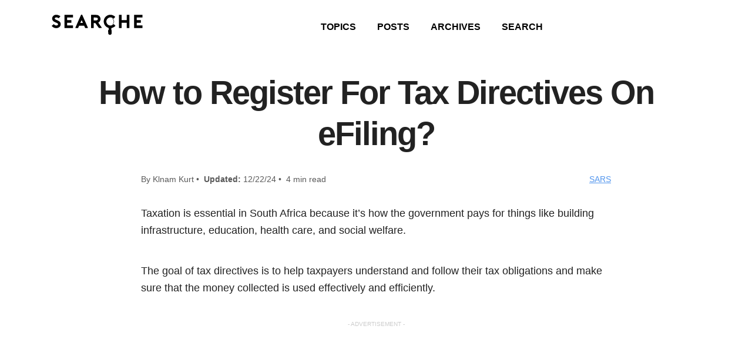

--- FILE ---
content_type: text/html; charset=UTF-8
request_url: https://www.searche.co.za/how-to-register-for-tax-directives-on-efiling/
body_size: 10652
content:
<!DOCTYPE html>
<html lang="en-US" prefix="og: https://ogp.me/ns#">
<head>
<title>How to Register For Tax Directives On eFiling? - Searche</title><link rel="preload" href="https://www.searche.co.za/wp-content/themes/searche/images/logo.svg" as="image" fetchpriority="high" /><link rel="preload" href="https://www.searche.co.za/wp-content/uploads/complete-tax-directive.webp" as="image" fetchpriority="high" /><link rel="preload" href="https://www.searche.co.za/wp-content/uploads/tax-refund-status.webp" as="image" fetchpriority="high" />
	
    <meta charset="UTF-8" />
    
    <meta name="viewport" content="width=device-width, initial-scale=1, shrink-to-fit=no">
    <link rel="profile" href="http://gmpg.org/xfn/11" />
    <link rel="pingback" href="https://www.searche.co.za/xmlrpc.php" />
    <link rel="shortcut icon" href="https://www.searche.co.za/wp-content/themes/searche/images/favicon.ico" />
    
<!-- Search Engine Optimization by Rank Math - https://rankmath.com/ -->
<meta name="description" content="The goal of tax directives is to help taxpayers understand and follow their tax obligations and make sure that the money collected is used effectively and"/>
<meta name="robots" content="follow, index, max-snippet:-1, max-video-preview:-1, max-image-preview:large"/>
<link rel="canonical" href="https://www.searche.co.za/how-to-register-for-tax-directives-on-efiling/" />
<meta property="og:locale" content="en_US" />
<meta property="og:type" content="article" />
<meta property="og:title" content="How to Register For Tax Directives On eFiling? - Searche" />
<meta property="og:description" content="The goal of tax directives is to help taxpayers understand and follow their tax obligations and make sure that the money collected is used effectively and" />
<meta property="og:url" content="https://www.searche.co.za/how-to-register-for-tax-directives-on-efiling/" />
<meta property="og:site_name" content="Searche" />
<meta property="article:tag" content="SARS" />
<meta property="article:section" content="SARS" />
<meta property="og:updated_time" content="2024-12-22T12:27:04+00:00" />
<meta property="og:image" content="https://www.searche.co.za/wp-content/uploads/tax-directives.webp" />
<meta property="og:image:secure_url" content="https://www.searche.co.za/wp-content/uploads/tax-directives.webp" />
<meta property="og:image:width" content="1200" />
<meta property="og:image:height" content="628" />
<meta property="og:image:alt" content="Tax Directives" />
<meta property="og:image:type" content="image/webp" />
<meta property="article:published_time" content="2023-02-08T21:46:30+00:00" />
<meta property="article:modified_time" content="2024-12-22T12:27:04+00:00" />
<meta name="twitter:card" content="summary_large_image" />
<meta name="twitter:title" content="How to Register For Tax Directives On eFiling? - Searche" />
<meta name="twitter:description" content="The goal of tax directives is to help taxpayers understand and follow their tax obligations and make sure that the money collected is used effectively and" />
<meta name="twitter:image" content="https://www.searche.co.za/wp-content/uploads/tax-directives.webp" />
<meta name="twitter:label1" content="Written by" />
<meta name="twitter:data1" content="Klnam Kurt" />
<meta name="twitter:label2" content="Time to read" />
<meta name="twitter:data2" content="3 minutes" />
<script type="application/ld+json" class="rank-math-schema">{"@context":"https://schema.org","@graph":[{"@type":["Person","Organization"],"@id":"https://www.searche.co.za/#person","name":"Searche","logo":{"@type":"ImageObject","@id":"https://www.searche.co.za/#logo","url":"https://www.searche.co.za/wp-content/uploads/searche-logo-for-google.webp","contentUrl":"https://www.searche.co.za/wp-content/uploads/searche-logo-for-google.webp","caption":"Searche","inLanguage":"en-US","width":"2000","height":"2000"},"image":{"@type":"ImageObject","@id":"https://www.searche.co.za/#logo","url":"https://www.searche.co.za/wp-content/uploads/searche-logo-for-google.webp","contentUrl":"https://www.searche.co.za/wp-content/uploads/searche-logo-for-google.webp","caption":"Searche","inLanguage":"en-US","width":"2000","height":"2000"}},{"@type":"WebSite","@id":"https://www.searche.co.za/#website","url":"https://www.searche.co.za","name":"Searche","publisher":{"@id":"https://www.searche.co.za/#person"},"inLanguage":"en-US"},{"@type":"ImageObject","@id":"https://www.searche.co.za/wp-content/uploads/tax-directives.webp","url":"https://www.searche.co.za/wp-content/uploads/tax-directives.webp","width":"1200","height":"628","caption":"Tax Directives","inLanguage":"en-US"},{"@type":"WebPage","@id":"https://www.searche.co.za/how-to-register-for-tax-directives-on-efiling/#webpage","url":"https://www.searche.co.za/how-to-register-for-tax-directives-on-efiling/","name":"How to Register For Tax Directives On eFiling? - Searche","datePublished":"2023-02-08T21:46:30+00:00","dateModified":"2024-12-22T12:27:04+00:00","isPartOf":{"@id":"https://www.searche.co.za/#website"},"primaryImageOfPage":{"@id":"https://www.searche.co.za/wp-content/uploads/tax-directives.webp"},"inLanguage":"en-US"},{"@type":"Person","@id":"https://www.searche.co.za/author/gustavtk/","name":"Klnam Kurt","url":"https://www.searche.co.za/author/gustavtk/","image":{"@type":"ImageObject","@id":"https://secure.gravatar.com/avatar/74c66d2103d221ff9b33a08ed6000187aac3dc2abbace600286a72d9469e2c6d?s=96&amp;d=mm&amp;r=g","url":"https://secure.gravatar.com/avatar/74c66d2103d221ff9b33a08ed6000187aac3dc2abbace600286a72d9469e2c6d?s=96&amp;d=mm&amp;r=g","caption":"Klnam Kurt","inLanguage":"en-US"},"sameAs":["https://www.searche.co.za"]},{"@type":"BlogPosting","headline":"How to Register For Tax Directives On eFiling? - Searche","keywords":"Tax Directives","datePublished":"2023-02-08T21:46:30+00:00","dateModified":"2024-12-22T12:27:04+00:00","articleSection":"SARS","author":{"@id":"https://www.searche.co.za/author/gustavtk/","name":"Klnam Kurt"},"publisher":{"@id":"https://www.searche.co.za/#person"},"description":"The goal of tax directives is to help taxpayers understand and follow their tax obligations and make sure that the money collected is used effectively and","name":"How to Register For Tax Directives On eFiling? - Searche","@id":"https://www.searche.co.za/how-to-register-for-tax-directives-on-efiling/#richSnippet","isPartOf":{"@id":"https://www.searche.co.za/how-to-register-for-tax-directives-on-efiling/#webpage"},"image":{"@id":"https://www.searche.co.za/wp-content/uploads/tax-directives.webp"},"inLanguage":"en-US","mainEntityOfPage":{"@id":"https://www.searche.co.za/how-to-register-for-tax-directives-on-efiling/#webpage"}}]}</script>
<!-- /Rank Math WordPress SEO plugin -->

<link rel='dns-prefetch' href='//stats.wp.com' />
<style id='wp-img-auto-sizes-contain-inline-css' type='text/css'>
img:is([sizes=auto i],[sizes^="auto," i]){contain-intrinsic-size:3000px 1500px}
/*# sourceURL=wp-img-auto-sizes-contain-inline-css */
</style>

<style id='wp-block-library-inline-css' type='text/css'>
:root{--wp-block-synced-color:#7a00df;--wp-block-synced-color--rgb:122,0,223;--wp-bound-block-color:var(--wp-block-synced-color);--wp-editor-canvas-background:#ddd;--wp-admin-theme-color:#007cba;--wp-admin-theme-color--rgb:0,124,186;--wp-admin-theme-color-darker-10:#006ba1;--wp-admin-theme-color-darker-10--rgb:0,107,160.5;--wp-admin-theme-color-darker-20:#005a87;--wp-admin-theme-color-darker-20--rgb:0,90,135;--wp-admin-border-width-focus:2px}@media (min-resolution:192dpi){:root{--wp-admin-border-width-focus:1.5px}}.wp-element-button{cursor:pointer}:root .has-very-light-gray-background-color{background-color:#eee}:root .has-very-dark-gray-background-color{background-color:#313131}:root .has-very-light-gray-color{color:#eee}:root .has-very-dark-gray-color{color:#313131}:root .has-vivid-green-cyan-to-vivid-cyan-blue-gradient-background{background:linear-gradient(135deg,#00d084,#0693e3)}:root .has-purple-crush-gradient-background{background:linear-gradient(135deg,#34e2e4,#4721fb 50%,#ab1dfe)}:root .has-hazy-dawn-gradient-background{background:linear-gradient(135deg,#faaca8,#dad0ec)}:root .has-subdued-olive-gradient-background{background:linear-gradient(135deg,#fafae1,#67a671)}:root .has-atomic-cream-gradient-background{background:linear-gradient(135deg,#fdd79a,#004a59)}:root .has-nightshade-gradient-background{background:linear-gradient(135deg,#330968,#31cdcf)}:root .has-midnight-gradient-background{background:linear-gradient(135deg,#020381,#2874fc)}:root{--wp--preset--font-size--normal:16px;--wp--preset--font-size--huge:42px}.has-regular-font-size{font-size:1em}.has-larger-font-size{font-size:2.625em}.has-normal-font-size{font-size:var(--wp--preset--font-size--normal)}.has-huge-font-size{font-size:var(--wp--preset--font-size--huge)}.has-text-align-center{text-align:center}.has-text-align-left{text-align:left}.has-text-align-right{text-align:right}.has-fit-text{white-space:nowrap!important}#end-resizable-editor-section{display:none}.aligncenter{clear:both}.items-justified-left{justify-content:flex-start}.items-justified-center{justify-content:center}.items-justified-right{justify-content:flex-end}.items-justified-space-between{justify-content:space-between}.screen-reader-text{border:0;clip-path:inset(50%);height:1px;margin:-1px;overflow:hidden;padding:0;position:absolute;width:1px;word-wrap:normal!important}.screen-reader-text:focus{background-color:#ddd;clip-path:none;color:#444;display:block;font-size:1em;height:auto;left:5px;line-height:normal;padding:15px 23px 14px;text-decoration:none;top:5px;width:auto;z-index:100000}html :where(.has-border-color){border-style:solid}html :where([style*=border-top-color]){border-top-style:solid}html :where([style*=border-right-color]){border-right-style:solid}html :where([style*=border-bottom-color]){border-bottom-style:solid}html :where([style*=border-left-color]){border-left-style:solid}html :where([style*=border-width]){border-style:solid}html :where([style*=border-top-width]){border-top-style:solid}html :where([style*=border-right-width]){border-right-style:solid}html :where([style*=border-bottom-width]){border-bottom-style:solid}html :where([style*=border-left-width]){border-left-style:solid}html :where(img[class*=wp-image-]){height:auto;max-width:100%}:where(figure){margin:0 0 1em}html :where(.is-position-sticky){--wp-admin--admin-bar--position-offset:var(--wp-admin--admin-bar--height,0px)}@media screen and (max-width:600px){html :where(.is-position-sticky){--wp-admin--admin-bar--position-offset:0px}}

/*# sourceURL=wp-block-library-inline-css */
</style><style id='wp-block-heading-inline-css' type='text/css'>
h1:where(.wp-block-heading).has-background,h2:where(.wp-block-heading).has-background,h3:where(.wp-block-heading).has-background,h4:where(.wp-block-heading).has-background,h5:where(.wp-block-heading).has-background,h6:where(.wp-block-heading).has-background{padding:1.25em 2.375em}h1.has-text-align-left[style*=writing-mode]:where([style*=vertical-lr]),h1.has-text-align-right[style*=writing-mode]:where([style*=vertical-rl]),h2.has-text-align-left[style*=writing-mode]:where([style*=vertical-lr]),h2.has-text-align-right[style*=writing-mode]:where([style*=vertical-rl]),h3.has-text-align-left[style*=writing-mode]:where([style*=vertical-lr]),h3.has-text-align-right[style*=writing-mode]:where([style*=vertical-rl]),h4.has-text-align-left[style*=writing-mode]:where([style*=vertical-lr]),h4.has-text-align-right[style*=writing-mode]:where([style*=vertical-rl]),h5.has-text-align-left[style*=writing-mode]:where([style*=vertical-lr]),h5.has-text-align-right[style*=writing-mode]:where([style*=vertical-rl]),h6.has-text-align-left[style*=writing-mode]:where([style*=vertical-lr]),h6.has-text-align-right[style*=writing-mode]:where([style*=vertical-rl]){rotate:180deg}
/*# sourceURL=https://www.searche.co.za/wp-includes/blocks/heading/style.min.css */
</style>
<style id='wp-block-list-inline-css' type='text/css'>
ol,ul{box-sizing:border-box}:root :where(.wp-block-list.has-background){padding:1.25em 2.375em}
/*# sourceURL=https://www.searche.co.za/wp-includes/blocks/list/style.min.css */
</style>
<style id='wp-block-paragraph-inline-css' type='text/css'>
.is-small-text{font-size:.875em}.is-regular-text{font-size:1em}.is-large-text{font-size:2.25em}.is-larger-text{font-size:3em}.has-drop-cap:not(:focus):first-letter{float:left;font-size:8.4em;font-style:normal;font-weight:100;line-height:.68;margin:.05em .1em 0 0;text-transform:uppercase}body.rtl .has-drop-cap:not(:focus):first-letter{float:none;margin-left:.1em}p.has-drop-cap.has-background{overflow:hidden}:root :where(p.has-background){padding:1.25em 2.375em}:where(p.has-text-color:not(.has-link-color)) a{color:inherit}p.has-text-align-left[style*="writing-mode:vertical-lr"],p.has-text-align-right[style*="writing-mode:vertical-rl"]{rotate:180deg}
/*# sourceURL=https://www.searche.co.za/wp-includes/blocks/paragraph/style.min.css */
</style>

<style id='classic-theme-styles-inline-css' type='text/css'>
/*! This file is auto-generated */
.wp-block-button__link{color:#fff;background-color:#32373c;border-radius:9999px;box-shadow:none;text-decoration:none;padding:calc(.667em + 2px) calc(1.333em + 2px);font-size:1.125em}.wp-block-file__button{background:#32373c;color:#fff;text-decoration:none}
/*# sourceURL=/wp-includes/css/classic-themes.min.css */
</style>
<link rel='stylesheet' id='ads-for-wp-front-css-css' href='https://www.searche.co.za/wp-content/plugins/ads-for-wp/public/assets/css/adsforwp-front.min.css?ver=1.9.34' type='text/css' media='all' />
<link rel='stylesheet' id='bootstrap_grid_css-css' href='https://www.searche.co.za/wp-content/themes/searche/css/bootstrap-grid.min.css?ver=6.9' type='text/css' media='all' />
<link rel="stylesheet" id="main_css-css" href="https://www.searche.co.za/wp-content/cache/perfmatters/www.searche.co.za/minify/699aa326edc1.style.min.css?ver=1662680617" type="text/css" media="all">
<script type="text/javascript" src="https://www.searche.co.za/wp-includes/js/jquery/jquery.min.js?ver=3.7.1" id="jquery-core-js"></script>
		<script type="text/javascript">              
				jQuery(document).ready( function($) {    
					if ($('#adsforwp-hidden-block').length == 0 ) {
						$.getScript("https://www.searche.co.za/front.js");
					}
				});
		</script>
				<!-- Google Tag Manager -->
<script>(function(w,d,s,l,i){w[l]=w[l]||[];w[l].push({'gtm.start':
new Date().getTime(),event:'gtm.js'});var f=d.getElementsByTagName(s)[0],
j=d.createElement(s),dl=l!='dataLayer'?'&l='+l:'';j.async=true;j.src=
'https://www.googletagmanager.com/gtm.js?id='+i+dl;f.parentNode.insertBefore(j,f);
})(window,document,'script','dataLayer','GTM-KCKP7Q4J');</script>
<!-- End Google Tag Manager -->	<style>img#wpstats{display:none}</style>
		<style>
    :root{
        --background:#ffffff;
        --text:#222222;
        --primary:#ffffff;
        --secondary:#222222;
        --button-text:#ffffff;
        --link:#1a73e8;
        --nav-text:#000000;
        --headline:arial;
        --body:arial;
    }
    </style><link rel="icon" href="https://www.searche.co.za/wp-content/uploads/cropped-favicon-32x32.png" sizes="32x32" />
<link rel="icon" href="https://www.searche.co.za/wp-content/uploads/cropped-favicon-192x192.png" sizes="192x192" />
<link rel="apple-touch-icon" href="https://www.searche.co.za/wp-content/uploads/cropped-favicon-180x180.png" />
<meta name="msapplication-TileImage" content="https://www.searche.co.za/wp-content/uploads/cropped-favicon-270x270.png" />
<noscript><style>.perfmatters-lazy[data-src]{display:none !important;}</style></noscript><style>.perfmatters-lazy-youtube{position:relative;width:100%;max-width:100%;height:0;padding-bottom:56.23%;overflow:hidden}.perfmatters-lazy-youtube img{position:absolute;top:0;right:0;bottom:0;left:0;display:block;width:100%;max-width:100%;height:auto;margin:auto;border:none;cursor:pointer;transition:.5s all;-webkit-transition:.5s all;-moz-transition:.5s all}.perfmatters-lazy-youtube img:hover{-webkit-filter:brightness(75%)}.perfmatters-lazy-youtube .play{position:absolute;top:50%;left:50%;right:auto;width:68px;height:48px;margin-left:-34px;margin-top:-24px;background:url(https://www.searche.co.za/wp-content/plugins/perfmatters/img/youtube.svg) no-repeat;background-position:center;background-size:cover;pointer-events:none;filter:grayscale(1)}.perfmatters-lazy-youtube:hover .play{filter:grayscale(0)}.perfmatters-lazy-youtube iframe{position:absolute;top:0;left:0;width:100%;height:100%;z-index:99}.perfmatters-lazy.pmloaded,.perfmatters-lazy.pmloaded>img,.perfmatters-lazy>img.pmloaded,.perfmatters-lazy[data-ll-status=entered]{animation:500ms pmFadeIn}@keyframes pmFadeIn{0%{opacity:0}100%{opacity:1}}body .perfmatters-lazy-css-bg:not([data-ll-status=entered]),body .perfmatters-lazy-css-bg:not([data-ll-status=entered]) *,body .perfmatters-lazy-css-bg:not([data-ll-status=entered])::before,body .perfmatters-lazy-css-bg:not([data-ll-status=entered])::after,body .perfmatters-lazy-css-bg:not([data-ll-status=entered]) *::before,body .perfmatters-lazy-css-bg:not([data-ll-status=entered]) *::after{background-image:none!important;will-change:transform;transition:opacity 0.025s ease-in,transform 0.025s ease-in!important;}</style>	
	
</head>

<body class="wp-singular post-template-default single single-post postid-3842 single-format-standard wp-theme-searche">

<!-- HEADER -->

       

<header class="header primary-bg no-underline py-3">
    <div class="container">
        <div class="row align-items-center justify-content-center text-center">  
          
            <!-- LOGO -->
            <div class="col-md-2 text-md-center py-2">
                <a href="/">
                    <img data-perfmatters-preload src="https://www.searche.co.za/wp-content/themes/searche/images/logo.svg" alt="Searche" class="logo" width="160" height="36" />
                </a>
            </div>
            
            <!-- NAVIGATION -->
            <div class="col-md text-md-center py-2 nav-text">
                <div class="menu-category-menu-container"><ul id="menu-category-menu" class="menu"><li id="menu-item-8685" class="menu-item menu-item-type-post_type menu-item-object-page menu-item-8685"><a href="https://www.searche.co.za/categories/">TOPICS</a></li>
<li id="menu-item-717" class="menu-item menu-item-type-post_type menu-item-object-page menu-item-717"><a href="https://www.searche.co.za/posts/">POSTS</a></li>
<li id="menu-item-719" class="menu-item menu-item-type-post_type menu-item-object-page menu-item-719"><a href="https://www.searche.co.za/archives/">ARCHIVES</a></li>
<li id="menu-item-21" class="menu-item menu-item-type-post_type menu-item-object-page menu-item-21"><a href="https://www.searche.co.za/search/">SEARCH</a></li>
</ul></div>            </div>
        
        </div>
    </div>

</header>

    
    <!-- TITLE -->
    <section class="my-4">
        <div class="container text-center">
            <h1>How to Register For Tax Directives On eFiling?</h1>
        </div>
    </section>
    
    <!-- BYLINE -->
    <section class="container-800 mb-4 small muted">
        <div class="row align-items-center no-gutters">
	<div class="col-md text-left text-md-center">
		By Klnam Kurt&nbsp;•&nbsp;
		<strong>Updated:</strong> 12/22/24&nbsp;•&nbsp;
		4 min read
	</div>
	<div class="col-md text-right text-md-center">
		<a href="/category/sars" class="underline">SARS</a>	</div>
	
</div>    </section>
    
    <!-- CONTENT -->   
    <section class="container pb-5">
        <article class="article">
        
            
<p>Taxation is essential in South Africa because it&#8217;s how the government pays for things like building infrastructure, education, health care, and social welfare.&nbsp;</p>



<p>The goal of tax directives is to help taxpayers understand and follow their tax obligations and make  sure that the money collected is used effectively and efficiently.&nbsp;</p> <div data-ad-id="3157" style="text-align:center; margin-top:px; margin-bottom:px; margin-left:px; margin-right:px;float:none;" class="afw afw_custom  afw_ad afwadid-3157  ">
                                                        <div style="font-size:10px;text-align:center;color:#cccccc;">- ADVERTISEMENT -</div>
							<script async src="https://pagead2.googlesyndication.com/pagead/js/adsbygoogle.js?client=ca-pub-5463575648472899"
     crossorigin="anonymous"></script>
<!-- SEARCHE [PRPH] -->
<ins class="adsbygoogle"
     style="display:block"
     data-ad-client="ca-pub-5463575648472899"
     data-ad-slot="9245030083"
     data-ad-format="auto"
     data-full-width-responsive="true"></ins>
<script>
     (adsbygoogle = window.adsbygoogle || []).push({});
</script>
							</div> 



<p>The South African Revenue Service, which is abbreviated as SARS, also needs tax directives to enforce tax laws and collect the right amount of tax. With a good tax system, South Africa can grow its economy, reduce poverty and inequality, and give its people a better future.</p>



<p>Our article will focus on registering <a href="https://www.searche.co.za/ how-to-add-a-tax-directive-on-sars-efiling/">tax directives on eFiling</a> <div data-ad-id="11887" style="text-align:center; margin-top:px; margin-bottom:px; margin-left:px; margin-right:px;float:none;" class="afw afw_custom  afw_ad afwadid-11887  ">
                                                        <div style="font-size:10px;text-align:center;color:#cccccc;">- ADVERTISEMENT -</div>
							<script async src="https://pagead2.googlesyndication.com/pagead/js/adsbygoogle.js?client=ca-pub-5463575648472899"
     crossorigin="anonymous"></script>
<!-- SEARCHE [MID] -->
<ins class="adsbygoogle"
     style="display:block"
     data-ad-client="ca-pub-5463575648472899"
     data-ad-slot="1400766133"
     data-ad-format="auto"
     data-full-width-responsive="true"></ins>
<script>
     (adsbygoogle = window.adsbygoogle || []).push({});
</script>
							</div> , the timeline for SARS tax directives, and other subjective matters on the issue of tax directives in South Africa.</p>



<h2 class="wp-block-heading"><strong>How do I register for tax directives on eFiling?</strong></h2>



<p>Taxpayers in South Africa can sign up for tax instructions on eFiling, an online platform run by the South African Revenue Service (SARS). eFiling lets taxpayers take care of their taxes online and makes it easier for them to meet their tax obligations. Follow these steps to sign up for <a href="https://www.searche.co.za/how-to-complete-a-tax-directive-application-efiling/">tax directives on eFiling:</a></p>



<ul class="wp-block-list">
<li>Go to the website for eFiling using&nbsp;<a target="_blank" href="http://www.sarsefiling.co.za" rel="noreferrer noopener">www.sarsefiling.co.za</a>&nbsp;and sign up for an account.</li>



<li>Give your personal and tax information to finish the registration process.</li>



<li>Click on the link that was sent to your email to confirm your email address.</li>



<li>Sign in to your eFiling account and click on the &#8220;Registration&#8221; tab.</li>



<li>Tax Directives is one of the registrations you can choose from.</li>



<li>Fill out the form to <a href="https://www.searche.co.za/how-to-register-for-tax-at-sars/">register for the tax</a> directive and send it in.</li>



<li>Once you have signed up for tax directives, you can view and manage them online.&nbsp;</li>
</ul>



<p>If you need to, you can also ask for changes or updates. eFiling makes it easier for taxpayers to keep up with their tax responsibilities and avoid getting fined for not doing so. By signing up for tax directives, you can make sure that you are paying your taxes and helping South Africa grow and develop.</p>



<h2 class="wp-block-heading"><strong>How long does it take to get a SARS tax directive?</strong></h2>



<p>Taxpayers are urged to apply for their tax directives well before the deadline in case there are any delays that are out of their control.</p>



<p>&nbsp;When asking for a tax directive, it&#8217;s important to give complete and correct information to ensure the process goes smoothly and quickly.</p>



<p>How long it takes to get a SARS tax directive depends on a number of things, such as how complicated the request is, how many <a href="https://www.searche.co.za/sars-notice-of-registration/">requests SARS</a> gets, and how well the system works.</p>



<p>Most tax directives from SARS take two business days to come out. Unless SARS has to do it by hand, in some cases, it can take at least 21 business days to be issued.</p>



<h2 class="wp-block-heading"><strong>What does it mean if SARS issued a tax directive?</strong></h2>



<p>Tax directives are an official instruction from the South African Revenue Service (SARS) that determines the amount of tax that an employer is required to deduct from an employee&#8217;s salary, pension, or other taxable income. These deductions can be made from the employee&#8217;s salary, pension, or other taxable income.&nbsp;</p>



<p>They are devised to assist taxpayers in meeting the requirements of their tax obligations and ensuring that SARS collects the appropriate amount of tax revenue. Tax directives are meant to offer employees and employers alike clarity and direction regarding how to comply with various tax laws and regulations.&nbsp;</p>



<p>This is the primary objective of tax directives. Tax directives serve not only as a means for SARS to enforce tax laws but also as a method for the organization to ensure that the revenue collected is utilized in an effective and efficient manner.&nbsp;</p>



<p>They help to ensure that the tax system is fair and equitable by ensuring that everyone pays their fair share of tax based on their income.&nbsp;</p>



<p>This ensures that everyone contributes to the system in a fair and equitable manner. Taxpayers in South Africa can aid the nation&#8217;s economic growth and development by adhering to the country&#8217;s tax directives and following them to the letter.</p>



<h2 class="wp-block-heading"><strong>Why did SARS decline tax directives?</strong></h2>



<p>There are a number of reasons why SARS can decline a taxpayer&#8217;s request for a tax directive, such as the taxpayer&#8217;s failure to comply with applicable tax laws and regulations, the existence of outstanding <a href="https://www.searche.co.za/how-are-debt-funds-taxed/">tax debts</a>, or the use of incorrect calculations.</p>



<p>&nbsp;It&#8217;s important to make sure that all tax returns have been filed and any tax debts have been settled before applying for a tax directive because they will only be issued to individuals who are in compliance with their tax obligations.</p>
<div data-ad-id="3435" style="text-align:center; margin-top:px; margin-bottom:px; margin-left:px; margin-right:px;float:none;" class="afw afw_custom  afw_ad afwadid-3435  ">
                                                        <div style="font-size:10px;text-align:center;color:#cccccc;">- ADVERTISEMENT -</div>
							<script async src="https://pagead2.googlesyndication.com/pagead/js/adsbygoogle.js?client=ca-pub-5463575648472899"
     crossorigin="anonymous"></script>
<!-- SEARCHE [BTM] -->
<ins class="adsbygoogle"
     style="display:block"
     data-ad-client="ca-pub-5463575648472899"
     data-ad-slot="6140925415"
     data-ad-format="auto"
     data-full-width-responsive="true"></ins>
<script>
     (adsbygoogle = window.adsbygoogle || []).push({});
</script>
							</div>           
            
            	
	<section class="py-5">
		<div class="row align-items-end">
			<div class="col-md text-left text-md-center">
				<h3 class="mb-0">Keep Reading</h3>
			</div>
			
			<div class="col-md text-right small text-md-center">
				<a href="/tag/sars">Explore more &#8594;</a>
				
			</div>
		</div>
		
		<div class="row">
							<div class="col-md-4 post-card">
	<a href="https://www.searche.co.za/how-to-complete-a-tax-directive-application-efiling/" title="How to Complete a Tax Directive Application eFiling" class="body-text no-underline">
					<img data-perfmatters-preload width="1200" height="628" src="https://www.searche.co.za/wp-content/uploads/complete-tax-directive.webp" alt="How to Complete a Tax Directive Application eFiling" class="img-fluid rounded border">
				<h4>How to Complete a Tax Directive Application eFiling</h4>
		<p class="small dark-gray">Understanding how to navigate the eFiling platform for tax directives is essential for ensuring compliance with tax laws and accurately managing tax obligations.</p>
	</a>
</div>

							<div class="col-md-4 post-card">
	<a href="https://www.searche.co.za/how-to-check-tax-refund-status/" title="How to Check Tax Refund Status " class="body-text no-underline">
					<img data-perfmatters-preload width="1200" height="628" src="https://www.searche.co.za/wp-content/uploads/tax-refund-status.webp" alt="How to Check Tax Refund Status " class="img-fluid rounded border">
				<h4>How to Check Tax Refund Status </h4>
		<p class="small dark-gray">This guide will tell you how to monitor the refund status with SARS, when to expect your refund, and what to do if you encounter any difficulties</p>
	</a>
</div>

							<div class="col-md-4 post-card">
	<a href="https://www.searche.co.za/sars-efiling-default-primary-user/" title="How to Change SARS eFiling Default Primary User" class="body-text no-underline">
					<img width="1200" height="628" src="data:image/svg+xml,%3Csvg%20xmlns=&#039;http://www.w3.org/2000/svg&#039;%20width=&#039;1200&#039;%20height=&#039;628&#039;%20viewBox=&#039;0%200%201200%20628&#039;%3E%3C/svg%3E" alt="How to Change SARS eFiling Default Primary User" class="img-fluid rounded border perfmatters-lazy" data-src="https://www.searche.co.za/wp-content/uploads/SARS-eFiling-Default-Primary-User.webp" /><noscript><img width="1200" height="628" src="https://www.searche.co.za/wp-content/uploads/SARS-eFiling-Default-Primary-User.webp" alt="How to Change SARS eFiling Default Primary User" class="img-fluid rounded border"></noscript>
				<h4>How to Change SARS eFiling Default Primary User</h4>
		<p class="small dark-gray"></p>
	</a>
</div>

							<div class="col-md-4 post-card">
	<a href="https://www.searche.co.za/how-to-get-tax-rebate/" title="How to Get Tax Rebate" class="body-text no-underline">
					<img width="1200" height="628" src="data:image/svg+xml,%3Csvg%20xmlns=&#039;http://www.w3.org/2000/svg&#039;%20width=&#039;1200&#039;%20height=&#039;628&#039;%20viewBox=&#039;0%200%201200%20628&#039;%3E%3C/svg%3E" alt="How to Get Tax Rebate" class="img-fluid rounded border perfmatters-lazy" data-src="https://www.searche.co.za/wp-content/uploads/tax-rebate.webp" /><noscript><img width="1200" height="628" src="https://www.searche.co.za/wp-content/uploads/tax-rebate.webp" alt="How to Get Tax Rebate" class="img-fluid rounded border"></noscript>
				<h4>How to Get Tax Rebate</h4>
		<p class="small dark-gray">How to Get Tax Rebate. This article explains everything you want to know about the concept of tax rebates. </p>
	</a>
</div>

							<div class="col-md-4 post-card">
	<a href="https://www.searche.co.za/attach-supporting-documents-to-sars-efiling/" title="How to Attach Supporting Documents to SARS eFiling" class="body-text no-underline">
					<img width="1200" height="628" src="data:image/svg+xml,%3Csvg%20xmlns=&#039;http://www.w3.org/2000/svg&#039;%20width=&#039;1200&#039;%20height=&#039;628&#039;%20viewBox=&#039;0%200%201200%20628&#039;%3E%3C/svg%3E" alt="How to Attach Supporting Documents to SARS eFiling" class="img-fluid rounded border perfmatters-lazy" data-src="https://www.searche.co.za/wp-content/uploads/supporting-documents.webp" /><noscript><img width="1200" height="628" src="https://www.searche.co.za/wp-content/uploads/supporting-documents.webp" alt="How to Attach Supporting Documents to SARS eFiling" class="img-fluid rounded border"></noscript>
				<h4>How to Attach Supporting Documents to SARS eFiling</h4>
		<p class="small dark-gray"></p>
	</a>
</div>

							<div class="col-md-4 post-card">
	<a href="https://www.searche.co.za/rav01-registration-amendment-verification-form/" title="RAV01 – Registration, Amendment, and Verification Form" class="body-text no-underline">
					<img width="1200" height="628" src="data:image/svg+xml,%3Csvg%20xmlns=&#039;http://www.w3.org/2000/svg&#039;%20width=&#039;1200&#039;%20height=&#039;628&#039;%20viewBox=&#039;0%200%201200%20628&#039;%3E%3C/svg%3E" alt="RAV01 – Registration, Amendment, and Verification Form" class="img-fluid rounded border perfmatters-lazy" data-src="https://www.searche.co.za/wp-content/uploads/rav01.webp" /><noscript><img width="1200" height="628" src="https://www.searche.co.za/wp-content/uploads/rav01.webp" alt="RAV01 – Registration, Amendment, and Verification Form" class="img-fluid rounded border"></noscript>
				<h4>RAV01 – Registration, Amendment, and Verification Form</h4>
		<p class="small dark-gray">This article explains everything you need to know regarding RAV01 registration, amendment, and verification forms.</p>
	</a>
</div>

							<div class="col-md-4 post-card">
	<a href="https://www.searche.co.za/how-do-i-submit-a-dtr01/" title="How Do I Submit A DTR01?" class="body-text no-underline">
					<img width="1200" height="628" src="data:image/svg+xml,%3Csvg%20xmlns=&#039;http://www.w3.org/2000/svg&#039;%20width=&#039;1200&#039;%20height=&#039;628&#039;%20viewBox=&#039;0%200%201200%20628&#039;%3E%3C/svg%3E" alt="How Do I Submit A DTR01?" class="img-fluid rounded border perfmatters-lazy" data-src="https://www.searche.co.za/wp-content/uploads/dtr01.webp" /><noscript><img width="1200" height="628" src="https://www.searche.co.za/wp-content/uploads/dtr01.webp" alt="How Do I Submit A DTR01?" class="img-fluid rounded border"></noscript>
				<h4>How Do I Submit A DTR01?</h4>
		<p class="small dark-gray">Generally, the DTR01 is a declaration of the dividends tax transaction, showing the details of the dividend payer</p>
	</a>
</div>

							<div class="col-md-4 post-card">
	<a href="https://www.searche.co.za/sars-toll-free-number-to-dial-for-my-tax-number/" title="SARS Toll-Free Number To Dial For My Tax Number" class="body-text no-underline">
					<img width="1200" height="628" src="data:image/svg+xml,%3Csvg%20xmlns=&#039;http://www.w3.org/2000/svg&#039;%20width=&#039;1200&#039;%20height=&#039;628&#039;%20viewBox=&#039;0%200%201200%20628&#039;%3E%3C/svg%3E" alt="SARS Toll-Free Number To Dial For My Tax Number" class="img-fluid rounded border perfmatters-lazy" data-src="https://www.searche.co.za/wp-content/uploads/sars-toll-free-number.webp" /><noscript><img width="1200" height="628" src="https://www.searche.co.za/wp-content/uploads/sars-toll-free-number.webp" alt="SARS Toll-Free Number To Dial For My Tax Number" class="img-fluid rounded border"></noscript>
				<h4>SARS Toll-Free Number To Dial For My Tax Number</h4>
		<p class="small dark-gray">Obtaining your tax number online is a convenient method the South African Revenue Service (SARS) provides.</p>
	</a>
</div>

							<div class="col-md-4 post-card">
	<a href="https://www.searche.co.za/how-to-claim-transfer-duty-from-sars/" title="How to Claim Transfer Duty from SARS" class="body-text no-underline">
					<img width="1200" height="628" src="data:image/svg+xml,%3Csvg%20xmlns=&#039;http://www.w3.org/2000/svg&#039;%20width=&#039;1200&#039;%20height=&#039;628&#039;%20viewBox=&#039;0%200%201200%20628&#039;%3E%3C/svg%3E" alt="How to Claim Transfer Duty from SARS" class="img-fluid rounded border perfmatters-lazy" data-src="https://www.searche.co.za/wp-content/uploads/transfer-duty.webp" /><noscript><img width="1200" height="628" src="https://www.searche.co.za/wp-content/uploads/transfer-duty.webp" alt="How to Claim Transfer Duty from SARS" class="img-fluid rounded border"></noscript>
				<h4>How to Claim Transfer Duty from SARS</h4>
		<p class="small dark-gray">Transfer duty can be a scary tax type to deal with, as few of us need to use it regularly. Unless you work in the property industry</p>
	</a>
</div>

							<div class="col-md-4 post-card">
	<a href="https://www.searche.co.za/how-to-fill-in-source-code-4251-on-sars-efilling/" title="How to Fill In Source Code 4251 on SARS Efilling?" class="body-text no-underline">
					<img width="1200" height="628" src="data:image/svg+xml,%3Csvg%20xmlns=&#039;http://www.w3.org/2000/svg&#039;%20width=&#039;1200&#039;%20height=&#039;628&#039;%20viewBox=&#039;0%200%201200%20628&#039;%3E%3C/svg%3E" alt="How to Fill In Source Code 4251 on SARS Efilling?" class="img-fluid rounded border perfmatters-lazy" data-src="https://www.searche.co.za/wp-content/uploads/source-code-4251.webp" /><noscript><img width="1200" height="628" src="https://www.searche.co.za/wp-content/uploads/source-code-4251.webp" alt="How to Fill In Source Code 4251 on SARS Efilling?" class="img-fluid rounded border"></noscript>
				<h4>How to Fill In Source Code 4251 on SARS Efilling?</h4>
		<p class="small dark-gray">SARS uses different codes for each specific type of tax. Read on to learn how to fill in source code 4251 on SARS eFiling.</p>
	</a>
</div>

							<div class="col-md-4 post-card">
	<a href="https://www.searche.co.za/change-my-portfolio-name-on-efiling/" title="How to Change Portfolio Name on eFiling" class="body-text no-underline">
					<img width="1200" height="628" src="data:image/svg+xml,%3Csvg%20xmlns=&#039;http://www.w3.org/2000/svg&#039;%20width=&#039;1200&#039;%20height=&#039;628&#039;%20viewBox=&#039;0%200%201200%20628&#039;%3E%3C/svg%3E" alt="How to Change Portfolio Name on eFiling" class="img-fluid rounded border perfmatters-lazy" data-src="https://www.searche.co.za/wp-content/uploads/Portfolio-Name-on-eFiling.webp" /><noscript><img width="1200" height="628" src="https://www.searche.co.za/wp-content/uploads/Portfolio-Name-on-eFiling.webp" alt="How to Change Portfolio Name on eFiling" class="img-fluid rounded border"></noscript>
				<h4>How to Change Portfolio Name on eFiling</h4>
		<p class="small dark-gray">How do I change my portfolio name on eFiling? Here's how to change your portfolio name.</p>
	</a>
</div>

							<div class="col-md-4 post-card">
	<a href="https://www.searche.co.za/what-happens-to-your-taxes-when-you-die/" title="What Happens to Your South African Taxes When You Die?" class="body-text no-underline">
					<img width="1200" height="628" src="data:image/svg+xml,%3Csvg%20xmlns=&#039;http://www.w3.org/2000/svg&#039;%20width=&#039;1200&#039;%20height=&#039;628&#039;%20viewBox=&#039;0%200%201200%20628&#039;%3E%3C/svg%3E" alt="What Happens to Your South African Taxes When You Die?" class="img-fluid rounded border perfmatters-lazy" data-src="https://www.searche.co.za/wp-content/uploads/tax-when-you-die.webp" /><noscript><img width="1200" height="628" src="https://www.searche.co.za/wp-content/uploads/tax-when-you-die.webp" alt="What Happens to Your South African Taxes When You Die?" class="img-fluid rounded border"></noscript>
				<h4>What Happens to Your South African Taxes When You Die?</h4>
		<p class="small dark-gray">This guide delves into the intricacies of what unfolds in the realm of taxes when one passes away in South Africa</p>
	</a>
</div>

							<div class="col-md-4 post-card">
	<a href="https://www.searche.co.za/how-long-does-sars-take-to-pay-after-audit/" title="How Long Does SARS Take To Pay After Audit?" class="body-text no-underline">
					<img width="1200" height="628" src="data:image/svg+xml,%3Csvg%20xmlns=&#039;http://www.w3.org/2000/svg&#039;%20width=&#039;1200&#039;%20height=&#039;628&#039;%20viewBox=&#039;0%200%201200%20628&#039;%3E%3C/svg%3E" alt="How Long Does SARS Take To Pay After Audit?" class="img-fluid rounded border perfmatters-lazy" data-src="https://www.searche.co.za/wp-content/uploads/SARS-Audit.webp" /><noscript><img width="1200" height="628" src="https://www.searche.co.za/wp-content/uploads/SARS-Audit.webp" alt="How Long Does SARS Take To Pay After Audit?" class="img-fluid rounded border"></noscript>
				<h4>How Long Does SARS Take To Pay After Audit?</h4>
		<p class="small dark-gray">How Long Does SARS Take To Pay After Audit? .This article explains different things you should know about SARS audits. </p>
	</a>
</div>

							<div class="col-md-4 post-card">
	<a href="https://www.searche.co.za/how-to-get-my-sars-tax-certificate-online/" title="How to get my SARS Tax Certificate Online" class="body-text no-underline">
					<img width="1200" height="628" src="data:image/svg+xml,%3Csvg%20xmlns=&#039;http://www.w3.org/2000/svg&#039;%20width=&#039;1200&#039;%20height=&#039;628&#039;%20viewBox=&#039;0%200%201200%20628&#039;%3E%3C/svg%3E" alt="How to get my SARS Tax Certificate Online" class="img-fluid rounded border perfmatters-lazy" data-src="https://www.searche.co.za/wp-content/uploads/SARS-Tax-Certificate.webp" /><noscript><img width="1200" height="628" src="https://www.searche.co.za/wp-content/uploads/SARS-Tax-Certificate.webp" alt="How to get my SARS Tax Certificate Online" class="img-fluid rounded border"></noscript>
				<h4>How to get my SARS Tax Certificate Online</h4>
		<p class="small dark-gray">The SARS tax certificate refers to proof of your tax compliance status. We will cover everything you need to know about this document below.</p>
	</a>
</div>

							<div class="col-md-4 post-card">
	<a href="https://www.searche.co.za/how-to-find-my-sars-tax-number-online/" title="How to Find My SARS Tax Number Online" class="body-text no-underline">
					<img width="1200" height="628" src="data:image/svg+xml,%3Csvg%20xmlns=&#039;http://www.w3.org/2000/svg&#039;%20width=&#039;1200&#039;%20height=&#039;628&#039;%20viewBox=&#039;0%200%201200%20628&#039;%3E%3C/svg%3E" alt="How to Find My SARS Tax Number Online" class="img-fluid rounded border perfmatters-lazy" data-src="https://www.searche.co.za/wp-content/uploads/SARS-Tax-Number-1.webp" /><noscript><img width="1200" height="628" src="https://www.searche.co.za/wp-content/uploads/SARS-Tax-Number-1.webp" alt="How to Find My SARS Tax Number Online" class="img-fluid rounded border"></noscript>
				<h4>How to Find My SARS Tax Number Online</h4>
		<p class="small dark-gray">This article aims to assist taxpayers in accessing info concerning tax duties.Today's topic revolves around how you can find your tax number online.</p>
	</a>
</div>

					</div>
	</section>
 
    
        </article>
    </section>


<!-- START FOOTER -->		 
<footer class="footer primary-bg py-5 mt-2">
    <div class="container text-center small nav-text">
    
        <strong>&copy; 2026 Searche. All Rights Reserved.

			<a href="https://www.searche.co.za" class="hover">&nbsp;&nbsp;&nbsp;Go to Homepage &nbsp;</a>
			<a href="https://www.searche.co.za/about-searche/" class="hover">|&nbsp; About Us &nbsp;|</a>
			<a href="https://www.searche.co.za/contact/">&nbsp;Contact &nbsp;|</a>
			<a href="https://www.searche.co.za/privacy-policy/">&nbsp;Privacy Policy &nbsp;|</a>
			<a href="https://www.searche.co.za/sitemap/">&nbsp;Sitemap &nbsp;</a>
			
			
			
		
		</strong> 
    </div>    
</footer>
<!-- END FOOTER -->

<script type="speculationrules">
{"prefetch":[{"source":"document","where":{"and":[{"href_matches":"/*"},{"not":{"href_matches":["/wp-*.php","/wp-admin/*","/wp-content/uploads/*","/wp-content/*","/wp-content/plugins/*","/wp-content/themes/searche/*","/*\\?(.+)"]}},{"not":{"selector_matches":"a[rel~=\"nofollow\"]"}},{"not":{"selector_matches":".no-prefetch, .no-prefetch a"}}]},"eagerness":"conservative"}]}
</script>
<script type="text/javascript" id="adsforwp-ads-front-js-js-extra">
/* <![CDATA[ */
var adsforwp_obj = {"ajax_url":"https://www.searche.co.za/wp-admin/admin-ajax.php","adsforwp_front_nonce":"fbc86194c9"};
//# sourceURL=adsforwp-ads-front-js-js-extra
/* ]]> */
</script>
<script type="text/javascript" src="https://www.searche.co.za/wp-content/plugins/ads-for-wp/public/assets/js/ads-front.min.js?ver=1.9.34" id="adsforwp-ads-front-js-js"></script>
<script type="text/javascript" id="adsforwp-ads-frontend-js-js-extra">
/* <![CDATA[ */
var adsforwp_browser_obj = [];
//# sourceURL=adsforwp-ads-frontend-js-js-extra
/* ]]> */
</script>
<script type="text/javascript" src="https://www.searche.co.za/wp-content/plugins/ads-for-wp/public/assets/js/ads-frontend.min.js?ver=1.9.34" id="adsforwp-ads-frontend-js-js"></script>
<script type="text/javascript" id="perfmatters-lazy-load-js-before">
/* <![CDATA[ */
window.lazyLoadOptions={elements_selector:"img[data-src],.perfmatters-lazy,.perfmatters-lazy-css-bg",thresholds:"0px 0px",class_loading:"pmloading",class_loaded:"pmloaded",callback_loaded:function(element){if(element.tagName==="IFRAME"){if(element.classList.contains("pmloaded")){if(typeof window.jQuery!="undefined"){if(jQuery.fn.fitVids){jQuery(element).parent().fitVids()}}}}}};window.addEventListener("LazyLoad::Initialized",function(e){var lazyLoadInstance=e.detail.instance;var target=document.querySelector("body");var observer=new MutationObserver(function(mutations){lazyLoadInstance.update()});var config={childList:!0,subtree:!0};observer.observe(target,config);});function perfmattersLazyLoadYouTube(e){var t=document.createElement("iframe"),r="ID?";r+=0===e.dataset.query.length?"":e.dataset.query+"&",r+="autoplay=1",t.setAttribute("src",r.replace("ID",e.dataset.src)),t.setAttribute("frameborder","0"),t.setAttribute("allowfullscreen","1"),t.setAttribute("allow","accelerometer; autoplay; encrypted-media; gyroscope; picture-in-picture"),e.replaceChild(t,e.firstChild)}
//# sourceURL=perfmatters-lazy-load-js-before
/* ]]> */
</script>
<script type="text/javascript" async src="https://www.searche.co.za/wp-content/plugins/perfmatters/js/lazyload.min.js?ver=2.4.6" id="perfmatters-lazy-load-js"></script>
<script type="text/javascript" id="jetpack-stats-js-before">
/* <![CDATA[ */
_stq = window._stq || [];
_stq.push([ "view", {"v":"ext","blog":"211120701","post":"3842","tz":"0","srv":"www.searche.co.za","j":"1:15.4"} ]);
_stq.push([ "clickTrackerInit", "211120701", "3842" ]);
//# sourceURL=jetpack-stats-js-before
/* ]]> */
</script>
<script type="text/javascript" src="https://stats.wp.com/e-202604.js" id="jetpack-stats-js" defer="defer" data-wp-strategy="defer"></script>

</body>
</html>


<!-- Page cached by LiteSpeed Cache 7.7 on 2026-01-22 03:54:59 -->

--- FILE ---
content_type: text/html; charset=utf-8
request_url: https://www.google.com/recaptcha/api2/aframe
body_size: 265
content:
<!DOCTYPE HTML><html><head><meta http-equiv="content-type" content="text/html; charset=UTF-8"></head><body><script nonce="iA_pA_pv1gIWkHnljdrIvg">/** Anti-fraud and anti-abuse applications only. See google.com/recaptcha */ try{var clients={'sodar':'https://pagead2.googlesyndication.com/pagead/sodar?'};window.addEventListener("message",function(a){try{if(a.source===window.parent){var b=JSON.parse(a.data);var c=clients[b['id']];if(c){var d=document.createElement('img');d.src=c+b['params']+'&rc='+(localStorage.getItem("rc::a")?sessionStorage.getItem("rc::b"):"");window.document.body.appendChild(d);sessionStorage.setItem("rc::e",parseInt(sessionStorage.getItem("rc::e")||0)+1);localStorage.setItem("rc::h",'1769054102853');}}}catch(b){}});window.parent.postMessage("_grecaptcha_ready", "*");}catch(b){}</script></body></html>

--- FILE ---
content_type: text/css
request_url: https://www.searche.co.za/wp-content/cache/perfmatters/www.searche.co.za/minify/699aa326edc1.style.min.css?ver=1662680617
body_size: 2192
content:
article,aside,dialog,figcaption,figure,footer,header,hgroup,main,nav,section{display:block}[tabindex="-1"]:focus{outline:0!important}input[type="radio"],input[type="checkbox"]{box-sizing:border-box;padding:0}input,button,select,optgroup,textarea{margin:0;font-family:inherit;font-size:inherit;line-height:inherit}table{border-collapse:collapse}fieldset{border:none;padding:0}input[type="text"],input[type="password"],textarea,select{outline:none}html{font-family:sans-serif;-webkit-text-size-adjust:100%;-ms-text-size-adjust:100%;-ms-overflow-style:scrollbar;-webkit-tap-highlight-color:#fff0;margin:0;padding:0;width:100%;min-height:100%;height:100%}body{font-family:var(--body);font-size:1.15rem;line-height:1.6;color:var(--text);text-align:left;background-color:var(--background);-webkit-font-smoothing:antialiased;text-shadow:1px 1px 1px rgb(0 0 0 / .004);position:relative;text-rendering:optimizelegibility;-moz-osx-font-smoothing:grayscale;-moz-font-feature-settings:"liga";min-height:100%;height:100%;padding:0;margin:0}@-ms-viewport{width:device-width}h1,.h1,h2,.h2,h3,.h3,h4,.h4,h5,.h5,h6,.h6{font-family:var(--headline);font-weight:800;line-height:1.25;margin-top:0;margin-bottom:.5rem}h1,.h1{font-size:3.5rem;letter-spacing:-2px}h2,.h2{font-size:2.75rem;letter-spacing:-2px}h3,.h3{font-size:2rem;letter-spacing:-1px}h4,.h4{font-size:1.25rem;letter-spacing:-1px}a{color:var(--link);outline:none;transition:0.2s ease;text-decoration:none}.underline{text-decoration:underline!important}.no-underline{text-decoration:none!important}.text-left{text-align:left!important}.text-right{text-align:right!important}.text-center{text-align:center!important}.small{font-size:0.9rem!important;line-height:1.5!important}.circle{border-radius:50rem!important}.border{border:1px solid var(--gray)!important}.muted{opacity:.75}.shadow{box-shadow:0 5px 10px 0 rgb(0 0 0 / .2)}.rounded{border-radius:0.25rem!important}:root{--black:#222222;--white:#FFFFFF;--gray:#DDDDDD;--dark-gray:#666666;--red:#CC3333;--orange:#F6BD60;--yellow:#FFD700;--green:#33CC99;--blue:#529ECC;--purple:#5E36CA;--pink:#FF3399}.black .black a{color:var(--black)!important}.black-bg{background-color:var(--black)!important}.white,.white a{color:var(--white)!important}.white-bg{background-color:var(--white)!important}.gray,.gray a{color:var(--gray)!important}.gray-bg{background-color:var(--gray)!important}.dark-gray,.dark-gray a{color:var(--dark-gray)!important}.dark-gray-bg{background-color:var(--dark-gray)!important}.red,.red a{color:var(--red)!important}.red-bg{background-color:var(--red)!important}.orange,.orange a{color:var(--orange)!important}.orange-bg{background-color:var(--orange)!important}.yellow,.yellow a{color:var(--yellow)!important}.yellow-bg{background-color:var(--yellow)!important}.green,.green a{color:var(--green)!important}.green-bg{background-color:var(--green)!important}.blue,.green a{color:var(--blue)!important}.blue-bg{background-color:var(--blue)!important}.purple,.purple a{color:var(--purple)!important}.purple-bg{background-color:var(--purple)!important}.pink,.pink a{color:var(--pink)!important}.pink-bg{background-color:var(--pink)!important}.primary,.primary a{color:var(--primary)!important}.primary-bg{background-color:var(--primary)!important}.secondary,.secondary a{color:var(--secondary)!important}.secondary-bg{background-color:var(--secondary)!important}.btn-text,.btn-text a{color:var(--button-text)!important}.nav-text,.nav-text a{color:var(--nav-text)}.body-text,.body-text a{color:var(--text)}.hover-mute:hover{opacity:.75}.hover-dip:hover{transform:translateY(5px)}.hover-glow:hover{text-shadow:0 0 10px #fff!important}.img-fluid{max-width:100%;height:auto}.min-height{min-height:1000px}.container-800{max-width:800px;margin:auto}.w-100{width:100%}.p-0{padding:0rem!important}.p-1{padding:0.25rem!important}.p-2{padding:0.5rem!important}.p-3{padding:1rem!important}.p-4{padding:2rem!important}.p-5{padding:3rem!important}.px-0{padding-left:0rem!important;padding-right:0rem!important}.px-1{padding-left:0.25rem!important;padding-right:0.25rem!important}.px-2{padding-left:0.5rem!important;padding-right:0.5rem!important}.px-3{padding-left:1rem!important;padding-right:1rem!important}.px-4{padding-left:2rem!important;padding-right:2rem!important}.px-5{padding-left:3rem!important;padding-right:3rem!important}.py-0{padding-top:0rem!important;padding-bottom:0rem!important}.py-1{padding-top:0.25rem!important;padding-bottom:0.25rem!important}.py-2{padding-top:0.5rem!important;padding-bottom:0.5rem!important}.py-3{padding-top:1rem!important;padding-bottom:1rem!important}.py-4{padding-top:2rem!important;padding-bottom:2rem!important}.py-5{padding-top:3rem!important;padding-bottom:3rem!important}.pb-0{padding-bottom:0rem!important}.pb-1{padding-bottom:0.25rem!important}.pb-2{padding-bottom:0.5rem!important}.pb-3{padding-bottom:1rem!important}.pb-4{padding-bottom:2rem!important}.pb-5{padding-bottom:3rem!important}.pt-0{padding-top:0rem!important}.pt-1{padding-top:0.25rem!important}.pt-2{padding-top:0.5rem!important}.pt-3{padding-top:1rem!important}.pt-4{padding-top:2rem!important}.pt-5{padding-top:3rem!important}.m-0{margin:0rem!important}.m-1{margin:0.25rem!important}.m-2{margin:0.5rem!important}.m-3{margin:1rem!important}.m-4{margin:2rem!important}.m-5{margin:3rem!important}.mx-0{margin-left:0rem!important;margin-right:0rem!important}.mx-1{margin-left:0.25rem!important;margin-right:0.25rem!important}.mx-2{margin-left:0.5rem!important;margin-right:0.5rem!important}.mx-3{margin-left:1rem!important;margin-right:1rem!important}.mx-4{margin-left:2rem!important;margin-right:2rem!important}.mx-5{margin-left:3rem!important;margin-right:3rem!important}.my-0{margin-top:0rem!important;margin-bottom:0rem!important}.my-1{margin-top:0.25rem!important;margin-bottom:0.25rem!important}.my-2{margin-top:0.5rem!important;margin-bottom:0.5rem!important}.my-3{margin-top:1rem!important;margin-bottom:1rem!important}.my-4{margin-top:2rem!important;margin-bottom:2rem!important}.my-5{margin-top:3rem!important;margin-bottom:3rem!important}.mb-0{margin-bottom:0rem!important}.mb-1{margin-bottom:0.25rem!important}.mb-2{margin-bottom:0.5rem!important}.mb-3{margin-bottom:1rem!important}.mb-4{margin-bottom:2rem!important}.mb-5{margin-bottom:3rem!important}.mt-0{margin-top:0rem!important}.mt-1{margin-top:0.25rem!important}.mt-2{margin-top:0.5rem!important}.mt-3{margin-top:1rem!important}.mt-4{margin-top:2rem!important}.mt-5{margin-top:3rem!important}.btn{display:inline-block;font-weight:800;text-align:center;white-space:normal;vertical-align:middle;-webkit-user-select:none;-moz-user-select:none;-ms-user-select:none;user-select:none;border:1px solid #fff0;padding:1.25rem 1.5rem;font-size:1.5rem;line-height:1;transition:0.2s ease;margin:0 0 .5rem 0;text-decoration:none;letter-spacing:-.04rem;cursor:pointer;font-family:var(--headline);font-weight:800;-webkit-appearance:none;background-color:var(--secondary);color:var(--button-text)}.btn:hover,.btn:focus{box-shadow:none;opacity:1!important}.btn-sm{font-size:.9rem;padding:.75rem 1rem;margin:0}.form-control{display:block;width:100%;padding:.3rem .75rem;color:var(--text);background-color:#fff;background-clip:padding-box;border:1px solid #ced4da;transition:border-color 0.15s ease-in-out,box-shadow 0.15s ease-in-out}.form-group{margin-bottom:1rem}.header{padding:.5rem 0;font-size:1rem;font-family:var(--headline);font-weight:800}.header .logo{width:100%;max-width:200px}.header .menu{list-style:none;margin:0;padding:0}.header .menu li{display:inline-flex;padding:0 1rem}.header .menu li:first-child{padding-left:0}.header .menu li:last-child{padding-right:0}.post-card{position:relative;display:-webkit-box;display:-ms-flexbox;display:flex;-webkit-box-orient:vertical;-webkit-box-direction:normal;-ms-flex-direction:column;flex-direction:column;min-width:0;word-wrap:break-word;background-clip:border-box;padding:1rem;transition:0.2s ease}.post-card:hover{transform:translateY(5px)}.article{width:100%;max-width:800px;margin:auto}.article a{text-decoration:underline}.article p{margin-top:0;margin-bottom:2.5rem}.article ol,ul,dl{margin-top:0;margin-bottom:2rem}.article ol ol,ul ul,ol ul,ul ol{margin-bottom:0}.article li{margin-bottom:.25rem}.article iframe{margin-bottom:2rem;width:100%;max-width:100%}.article blockquote{padding-left:2.5rem;margin:0;color:var(--body);opacity:.75;border-left:5px solid var(--primary);font-style:italic;font-family:var(--text)}.alignnone{margin:0;max-width:100%;height:auto}.aligncenter,div.aligncenter{display:block;margin:auto;max-width:100%;height:auto}.alignright{float:right;margin:0 0 20px 20px;max-width:100%;height:auto}.alignleft{float:left;margin:0 20px 20px 0;max-width:100%;height:auto}a img.alignright{float:right;margin:0 0 20px 20px;max-width:100%;height:auto}a img.alignnone{max-width:100%;width:100%;height:auto}a img.alignleft{float:left;margin:0 20px 20px 0;max-width:100%;height:auto}a img.aligncenter{display:block;margin:auto;max-width:100%;height:auto}.wp-caption{background:none;border:none;max-width:100%;text-align:left;margin:0 0 40px 0!important}.wp-caption.alignnone{margin:0 0 40px 0}.wp-caption.alignleft{margin:5px 20px 20px 0}.wp-caption.alignright{margin:5px 0 20px 20px}.wp-caption img{border:0 none;height:auto;margin:0;max-width:100%;padding:0;width:100%}.wp-caption p.wp-caption-text{font-size:11px;line-height:11px;padding:0;margin:0px!important}.wp-block-image{margin:0 0 2.5rem 0}.wp-block-image img{max-width:100%;width:100%;height:auto}@media (max-width:991.99px){.container{max-width:100%}.text-lg-center{text-align:center!important}}@media (max-width:767.98px){.text-md-center{text-align:center!important}h1,.h1{font-size:2.5rem}h2,.h2{font-size:2rem}h3,.h3{font-size:1.5rem}.btn{font-size:1rem;line-height:1}}@media (max-width:575.99px){.header{font-size:.75rem}}